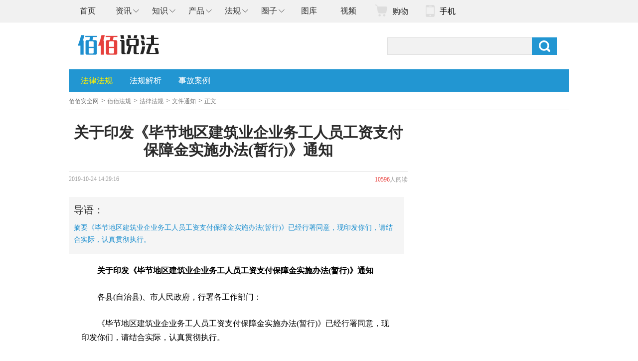

--- FILE ---
content_type: text/html;charset=UTF-8
request_url: https://www.bbaqw.com/fg/8284.htm
body_size: 8512
content:
<!DOCTYPE html>
<html>
<head>
	<meta http-equiv="Content-Type" content="text/html; charset=utf-8"/>
	<title>关于印发《毕节地区建筑业企业务工人员工资支付保障金实施办法(暂行)》通知_佰佰安全网</title>
	<meta name="keywords" content="关于印发《毕节地区建筑业企业务工人员工资支付保障金实施办法(暂行)》通知"/>
	<meta name="description" content="摘要《毕节地区建筑业企业务工人员工资支付保障金实施办法(暂行)》已经行署同意，现印发你们，请结合实际，认真贯彻执行。"/>
	<meta name="mobile-agent" content="format=html5; url=https://m.bbaqw.com/fg/8284.htm" />
    <meta name="mobile-agent" content="format=xhtml; url=https://m.bbaqw.com/fg/8284.htm">
    <meta name="applicable-device" content="pc">
    <meta http-equiv="Cache-Control" content="no-transform" />
    <meta http-equiv="Cache-Control" content="no-siteapp" />
    <link rel="alternate" media="only screen and(max-width: 640px)" href="https://m.bbaqw.com/fg/8284.htm" />
	<link href="/favicon.ico" rel="shortcut icon">
	<link rel="stylesheet" type="text/css" href="//static.51photo.vip/bbaqw.www/newcom/css/falv-anli-nr.css?v=201807161">
	<link rel="stylesheet" type="text/css" href="//static.51photo.vip/bbaqw.www/newcom/css/article_footer.css?v=201807161">
	<script type="text/javascript" src="//static.51photo.vip/bbaqw.www/newcom/js/jquery-1.9.1.min.js"></script>
	<script type="text/javascript" src="//static.51photo.vip/bbaqw.www/newcom/js/falv-fagui-nr.js?v=201807161"></script>
	<script type="text/javascript">var title='关于印发《毕节地区建筑业企业务工人员工资支付保障金实施办法(暂行)》通知'; var logo='';</script>
</head>
<body>
	<div class="bdy"></div>
<div class="cs-pindao-ym">
	<div class="cs-pindao-ym-in clearfix">
		<div class="fl ym-left">
			<ul class="clearfix">
				<li class="first-li"><span><a href="//www.bbaqw.com" target="_blank">首页</a></span></li>
				<li>
					<span><a href="//www.bbaqw.com/zixun.htm" target="_blank">资讯</a></span>
					<div class="abox">
						<a href="//www.bbaqw.com/wz/" target="_blank">安全要闻</a>
						<a href="//www.bbaqw.com/qyd/" target="_blank">轻悦读</a>
						<a href="//www.bbaqw.com/vht/" target="_blank">V话题</a>
						<a href="//www.bbaqw.com/bg/" target="_blank">事件曝光</a>
						<a href="//www.bbaqw.com/ht/" target="_blank">安全话题</a>
						<a href="//www.bbaqw.com/sjs/" target="_blank">大事件</a>
						<a href="//www.bbaqw.com/js/" target="_blank">安全纪事</a>
						<a href="//www.bbaqw.com/pd/" target="_blank">安全报告</a>
						<a href="//www.bbaqw.com/pds/" target="_blank">事件盘点</a>
					</div>
				</li>
				<li>
					<span><a href="//www.bbaqw.com/zhishi.htm" target="_blank">知识</a></span>
					<div class="zsabox">
						<a href="//www.bbaqw.com/aqbk/" target="_blank">安全百科</a>
						<a href="//www.bbaqw.com/cs/" target="_blank">安全常识</a>
						<a href="//www.bbaqw.com/kp/" target="_blank">安全科普</a>
						<a href="//www.bbaqw.com/ly/" target="_blank">流言？留言！</a>
						<a href="//www.bbaqw.com/zt/" target="_blank">安全专题</a>
						<a href="//www.bbaqw.com/mh/" target="_blank">漫话安全</a>
						<a href="//www.bbaqw.com/wd/" target="_blank">安全问答</a>
											</div>
				</li>
				<li>
					<span><a href="//www.bbaqw.com/chanpin.htm" target="_blank">产品</a></span>
					<div class="cpabox">
						<a href="//www.bbaqw.com/pj/" target="_blank">安品品鉴</a>
						<a href="//www.bbaqw.com/zd/" target="_blank">你知道吗？</a>
						<a href="//www.bbaqw.com/bk/" target="_blank">安品百科</a>
						<a href="//www.bbaqw.com/yj/" target="_blank">安品业界</a>
						<a href="//www.bbaqw.com/company/" target="_blank">企业名录</a>
					</div>
				</li>
				<li>
					<span><a href="//www.bbaqw.com/falv.htm" target="_blank">法规</a></span>
					<div class="fgabox">  
						<a href="//www.bbaqw.com/fg/" target="_blank">法律法规</a>
						<a href="//www.bbaqw.com/fgjx/" target="_blank">法规解析</a>
						<a href="//www.bbaqw.com/al/" target="_blank">事故案例</a>
					</div>
				</li>
				<li>
					<span><a href="http://safe.bbaqw.com" target="_blank">圈子</a></span>
					<div class="qzabox">
						<a href="http://safe.bbaqw.com" target="_blank">安全+</a>
						<a href="http://bbs.bbaqw.com" target="_blank">安全大使馆</a>
					</div>
				</li>
				<li class="first-li"><span><a href="//www.bbaqw.com/tk/" target="_blank">图库</a></span></li>
				<li class="first-li"><span><a href="//www.bbaqw.com/tv/" target="_blank">视频</a></span></li>
			</ul>
		</div>
		<div class="fl ym-r clearfix">
			<div class="fl shop-mobile">
				<a href="http://www.bbanp.com" target="_blank" rel="external nofollow" class="shop"><i></i>购物</a>
				<span class="mobile"><i></i>手机</span><img src="//static.51photo.vip/bbaqw.www/comnew/images/foot/bbaqw.png" class="Phone-web">
			</div>
			<div class="fr login"></div>
		</div>
	</div>
</div>	<div class="cs-pindao-main">
		<div class="header">
			<div class="header-hd clearfix">
				<div class="header-logo fl">
					<a href="//www.bbaqw.com/falv.htm" target="_blank" class="logo"><img src="//static.51photo.vip/bbaqw.www/newcom/images/logo_bbsf.png" alt="佰佰法规" /></a>
				</div>
				<div class="header-search fr clearfix">
					<div class="inp-tex fl"><input type="text" id="sousuo"/></div>
					<div class="inp-btn fl"><input type="button" onclick="sousuobtn()"/></div>
				</div>
			</div>
			<div class="header-nav">
				<ul class="clearfix">
					<li><a href="//www.bbaqw.com/fg/" target="_blank" class="banner-on">法律法规</a></li>
					<li><a href="//www.bbaqw.com/fgjx/" target="_blank">法规解析</a></li>
					<li><a href="//www.bbaqw.com/al/" target="_blank">事故案例</a></li>
				</ul>
			</div>
		</div>
		<div class='mb-xie'>
			<div class='mb-xie-in'>
				<a href="//www.bbaqw.com" target="_blank">佰佰安全网</a> > 
				<a href="//www.bbaqw.com/falv.htm" target="_blank">佰佰法规</a> > 
				<a href="//www.bbaqw.com/fg/" target="_blank">法律法规</a> >
				<a href="//www.bbaqw.com/fg/wjtz/" target="_blank">文件通知</a> >
				<span>正文</span>
			</div>
		</div>
	</div>
	<div class="article_main clearfix">
		<div class="article_mains clearfix">
			<div class="article_mains_left">
				<div id="art_title"><h1>关于印发《毕节地区建筑业企业务工人员工资支付保障金实施办法(暂行)》通知</h1></div>
				<div class='tittle-infor clearfix'>
					<div class='tittle-time'><span class='shijian'>2019-10-24 14:29:16</span></div>
					<div class='yuedu'><span><span class='yuedu-red'>10596</span>人阅读</span></div>
				</div>
				<div class='lead-yu'><span>导语：</span><p>摘要《毕节地区建筑业企业务工人员工资支付保障金实施办法(暂行)》已经行署同意，现印发你们，请结合实际，认真贯彻执行。</p></div>
				<div class="zd_maim_xw"><p style="text-indent:2em;"><strong>
	关于印发《毕节地区建筑业企业务工人员工资支付保障金实施办法(暂行)》通知<br />
</strong></p>
<p style="text-indent:2em;">
	各县(自治县)、市人民政府，行署各工作部门：
</p>
<p style="text-indent:2em;">
	《毕节地区建筑业企业务工人员工资支付保障金实施办法(暂行)》已经行署同意，现印发你们，请结合实际，认真贯彻执行。
</p>
<p style="text-indent:2em;">
	二OO六年八月二十一日
</p>
<p style="text-indent:2em;"><strong>
	毕节地区建筑业企业务工人员工资支付保障金实施办法(暂行)
</strong></p>
<p style="text-indent:2em;">
	第一条 
为了健全和完善我区建设市场运行机制，规范建筑业企业劳动用工和工资支付行为，预防和解决建筑业拖欠或克扣务工人员工资问题，保障建筑业企业务工人员的合法权益，维护社会稳定，根据《贵州省人民政府办公厅转发省劳动保障厅省建设厅〈关于建立和实行贵州省建筑业企业务工人员工资支付保障金制度意见〉的通知》(黔府办发(2006)10号)和《国务院关于解决农民工问题的若干意见》(国发(2006)5号)的规定，结合我区实际，制定本实施办法(暂行)。
</p>
<p style="text-indent:2em;">
	第二条 
本办法适用于毕节地区行政区域内从事各类房屋建筑与装饰、市政基础设施建设、土木工程、线路、交通、公路、水利及管道设备安装的在建、新建、扩建、改建工程的建设单位(以下简称建设单位)和各类工程施工企业(以下简称施工企业)。
</p>
<p style="text-indent:2em;">
	第三条 
本办法所称建筑业企业务工人员工资支付保障金是指为防止工程建设企业拖欠其务工人员的工资，由建设单位或企业按照建设工程合同价款的一定比例提取，并存入由劳动保障行政部门指定的银行专户的资金(以下简称工资保障金)。
</p>
<p style="text-indent:2em;">
	第四条 
工资保障金实行分级管理的原则。地区劳动保障监察机构负责地直建设单位发包工程的工资保障金的管理工作。各县市劳动保障监察机构负责本行政区域内建设单位发包工程的工资保障金的管理工作。
</p>
<p style="text-indent:2em;">
	第五条 建设、房产、交通、公路、水利、电力等行业主管部门负责督促本行业务工人员工资保障金的缴纳，确保务工人员工资保障金的按时足额到位。
</p>
<p style="text-indent:2em;">
	(一)招标公告要有要求投标方缴纳工资保障金的内容，投标文件要有承诺按合同价款的比例缴纳工资保障金的内容;
</p>
<p style="text-indent:2em;">
	(二)建设单位和施工企业签订施工合同协议时，施工企业必须提供缴纳工资保障金的相关手续。
</p>
<p style="text-indent:2em;">
	第六条 
建设单位或施工企业在向有关部门申请工程项目开工之前，应当到劳动保障监察机构领取《企业务工人员工资保障金缴款通知书》，并到指定银行办理缴纳工资保障金的相关手续。
</p>
<p style="text-indent:2em;">
	招投标工程项目，凭中标通知书办理缴纳工资保障金的相关手续。
</p>
<p style="text-indent:2em;">
	未通过招投标的工程项目，凭建设单位出具的所确定的施工企业和议定的合同价款证明，由施工企业申请并办理工资保障金缴纳手续。
</p>
<p style="text-indent:2em;">
	第七条 施工企业原则上按照每项工程合同价款的3%缴纳工资保障金。
</p>
<p style="text-indent:2em;">
	(一)200万元以上的工程项目，根据工程项目实施时间可按年缴纳工资保障金，每年度最高不超过50万元。
</p>
<p style="text-indent:2em;">
	(二)200万元(含200万)以下的工程项目不按工程项目实施时间分年缴纳工资保障金。工资保障金实行最低限额：
</p>
<p style="text-indent:2em;">
	(1)100万元(不含100万)——200万元(含200万)的工程项目缴纳6万元;
</p>
<p style="text-indent:2em;">
	(2)50万元(不含50万)——100万元(含100万)的工程项目缴纳5万元;
</p>
<p style="text-indent:2em;">
	(3)10万元(不含10万)——50万元(含50万)的工程项目缴纳4万元;
</p>
<p style="text-indent:2em;">
	(4)10万元(含10万)以下的工程项目缴纳3万元。
</p>
<p style="text-indent:2em;">
	(三)施工企业信用档案中连续三年无拖欠务工人员工资，无违反劳动用工管理规定等不良记录的，可按工程合同价款的1%缴纳工资保障金，工资保障金不实行最低限额。经劳动保障部门、工会、企业联合会评议为劳动保障A级诚信的企业，可免缴工资保障金。
</p>
<p style="text-indent:2em;">
	第八条 
在建工程由工程建设的建设、房产、交通、公路、水利、电力等行业主管部门核定剩余工程造价后，施工企业应当到劳动保障监察机构办理缴纳工资保障金事项。
</p>
<p style="text-indent:2em;">
	第九条 施工企业缴纳工资保障金时，应向劳动保障监察机构提供下列资料：
</p>
<p style="text-indent:2em;">
	(一)营业执照及复印件。
</p>
<p style="text-indent:2em;">
	(二)组织机构代码证及复印件。
</p>
<p style="text-indent:2em;">
	(三)建设工程施工合同书(副本)及复印件。
</p>
<p style="text-indent:2em;">
	(四)可以用其所缴纳的工资保障金垫付本企业因该工程项目所拖欠的务工人员工资的书面承诺。
</p>
<p style="text-indent:2em;">
	第十条 施工企业持银行缴款凭证(现金缴款单回联或转帐回联)到劳动保障监察机构领取《企业务工人员工资支付保障金缴款审查意见书》。
</p>
<p style="text-indent:2em;">
	建设、房产、交通、公路、水利、电力等有关行业主管部门依据劳动保障监察机构出具的《企业务工人员工资保障金缴款审查意见书》，予以批准开工。凡不预交工资保障金的建设工程，各行业主管部门不予批准开工。
</p>
<p style="text-indent:2em;">
	第十一条 
施工企业逾期不缴纳或不足额补缴工资保障金的，建设行业主管部门对在建工程责令停工整改，竣工工程不予验收，劳动保障行政部门对其单位及其经营者按有关规定予以处罚。
</p>
<p style="text-indent:2em;">
	第十二条 施工企业缴纳的工资保障金专项用于解决拖欠或无故克扣务工人员的工资问题。
</p>
<p style="text-indent:2em;">
	第十三条 工资保障金的有效期限，一般是在缴纳工资保障金之日起至工程质量监督机构出具该工程竣工(或交工)验收备案报告后六十日止。
</p>
<p style="text-indent:2em;">
	第十四条 有下列情形之一的，劳动保障行政部门经过调查核实后，可以用该施工企业所缴纳的工资保障金支付该工程所拖欠的务工人员工资。
</p>
<p style="text-indent:2em;">
	(一)施工企业拖欠务工人员工资无力解决的;
</p>
<p style="text-indent:2em;">
	(二)建筑工程项目实行分包后，分包企业拖欠务工人员工资无力解决的;
</p>
<p style="text-indent:2em;">
	(三)总承包企业非法转包、分包建筑工程，导致用工主体不具备法人资格而发生拖欠务工人员工资的;
</p>
<p style="text-indent:2em;">
	(四)施工企业法人或工程负责人逃匿或死亡造成拖欠务工人员工资的;
</p>
<p style="text-indent:2em;">
	(五)其他依法应支付务工人员工资而未支付工资的。
</p>
<p style="text-indent:2em;">
	第十五条 劳动保障行政部门支付工资保障金后，要及时下达行政处理决定和整改指令，责令施工企业限期足额补缴已经支付的工资保障金。
</p>
<p style="text-indent:2em;">
	建设单位已按建设工程施工合同规定支付了工程款的，由施工企业补缴工资保障金。
</p>
<p style="text-indent:2em;">
	建设单位未按建设工程施工合同规定支付工程款的，由建设单位足额补缴工资保障金。
</p>
<p style="text-indent:2em;">
	建设单位出具的所确定的施工企业和议定的合同价款证明与施工企业已缴纳的工资保障金计算的合同价款少于实际施工合同协议价款的，一经查实，按实际施工价款应缴工资保障金的数额由建设单位补缴。
</p>
<p style="text-indent:2em;">
	第十六条 
各建设主管部门在办结劳保统筹手续前，须查验建筑业企业所提交的缴纳务工人员工资支付保障金及同级劳动保障行政部门出具的证明文件。凡不预交务工人员工资保障金的，建设主管部门不予办结该项目的劳保统筹手续。
</p>
<p style="text-indent:2em;">
	第十七条 工资保障金的返还一般应遵循下列程序：
</p>
<p style="text-indent:2em;">
	(一)工程竣工验收前十日，施工企业必须在施工现场醒目位置将务工人员工资发放情况进行公示并书面告知劳动保障监察机构，随时接受检查。公示期内没有拖欠或无故克扣务工人员工资投诉、举报情况的，缴款单位在工资保障金有效期满后，凭工程建设的行政主管部门确认意见，向劳动保障监察机构提出返还工资保障金的申请，同时提供施工企业(含劳动作业各班组)法定代表人签署的无拖欠务工人员工资的证明材料及其他相关资料。
</p>
<p style="text-indent:2em;">
	(二)劳动保障监察机构接到缴款单位申请，经核实后方可作出同意返还其工资保障金的决定，并一次性返还其缴纳的工资保障金。
</p>
<p style="text-indent:2em;">
	第十八条 
凡在毕节地区行政区域内进行工程项目建设的建设单位和施工企业，在签订施工合同时，均须明确约定“按时支付工程款和按时发放务工人员工资及违约赔偿”的条款;合同约定由施工企业出资承建项目的，须在合同中明确“保证不拖欠务工人员工资及违约赔偿”的条款。
</p>
<p style="text-indent:2em;">
	第十九条 
劳动保障监察机构应当采取日常巡视检查、劳动保障年检和群众举报专查相结合的方式，对施工企业支付务工人员工资的情况进行监控，发现有拖欠和无故克扣务工人员工资行为的，应当及时进行调查取证和核实。如经调查核实事实清楚，证据确凿的，责令用人单位在规定的时限内足额支付务工人员工资。
</p>
<p style="text-indent:2em;">
	第二十条 所有用人单位招用农民工都必须依法签订并履行劳动合同，建立责权明确的劳动关系。 
施工企业必须以货币形式按月支付务工人员工资，做到工资发放月清月结或按劳动合同约定执行。同时，建立规范的务工人员考勤记录和编制工资发放清册(包括支付单位、时间、务工人员姓名、身份证号码、工作天数、加班时间、应发项目和金额、扣除项目和金额等)，并向务工人员提供工资清单，按规定在工程竣工或交工后保存2年以上，不得伪造、隐匿、销毁工资支付记录。在每次支付工资前3日，应在工程项目所在地公示务工人员工资支付情况。
</p>
<p style="text-indent:2em;">
	严禁将工资支付给无用工主体资质的劳务召集人、带头人或“包工头”。否则，导致拖欠务工人员工资的，由支付单位承担责任，重新向务工人员本人支付工资。建设单位将工程发包给不具备法人主体资格的组织或个人的，建设单位承担支付务工人员工资的连带责任;总承包企业将工程分包给不具备用工主体资格的组织或个人的，总承包企业承担支付务工人员工资的连带责任。
</p>
<p style="text-indent:2em;">
	第二十一条 
对违规或者恶意拖欠务工人员工资、违规挂靠、违规分包、签订虚假劳动合同和不及时足额缴纳工资保障金的施工企业，建设行业主管部门和劳动保障行政部门应记入信用档案，通报批评，并向社会曝光或公示其不良行为，依法对其市场准入、投标资格等进行限制。情节严重的，经劳动保障行政部门提出意见，建设行业主管部门应暂停或取消其投标资格，建议颁发资质证照机关取消其建筑资质。
</p>
<p style="text-indent:2em;">
	第二十二条 
缴款企业提供虚假资料骗取工资保障金的，劳动保障行政部门应当责令其退回所骗取的工资保障金，并由有关部门追究行政责任，触犯刑律的，移送司法机关追究相关人员法律责任。
</p>
<p style="text-indent:2em;">
	第二十三条 所有建设单位都要按照合同约定及时拨付工程款项，建设资金不落实的，有关部门不得发放施工许可证，不得批准开工报告。
</p>
<p style="text-indent:2em;">
	第二十四条 
行业主管部门对未预交或未足额预交务工人员工资支付保障金的施工企业办结劳保统筹手续或批准开工而发生拖欠务工人员工资的，由办结劳保统筹手续或批准开工的行业主管部门直接负责处理被拖欠的务工人员工资问题。若因处理不力导致群体上访事件发生而影响社会稳定的，要追究相关人员的责任。
</p>
<p style="text-indent:2em;">
	第二十五条 
各有关部门要加大对拖欠农民工工资用人单位的处罚力度，对恶意拖欠、情节严重的，有关部门可依法停业整顿、降低或取消资质，直至吊销营业执照，并对有关人员依法予以制裁。
</p>
<p style="text-indent:2em;">
	第二十六条 
建设、房产、交通、公路、水利、电力等行业主管部门对不足额补缴工资保障金或对在建剩余工程未核定并督促缴纳工资保障金的，如发生拖欠务工人员工资，由相应的行业主管部门责令停工。并负责处理被拖欠的务工人员工资问题。
</p>
<p style="text-indent:2em;">
	第二十七条 无行业主管部门的施工企业若出现投诉举报拖欠工资案件的，由劳动保障行政部门依照有关规定直接负责处理。
</p>
<p style="text-indent:2em;">
	第二十八条 施工企业执行本办法的情况将与其市场信用、劳动保障诚信等级评定挂钩。
</p>
<p style="text-indent:2em;">
	第二十九条 各县(市)可结合本地实际，制定实施细则。
</p>
<p style="text-indent:2em;">
	第三十条 本办法自发布之日起施行。
</p>
<p style="text-indent:2em;">
	如果想了解相关法规解析和案例可关注佰佰安全网的安全说法频道。让你的生活更安心。
</p></div>
				<p class="editer-al">责任编辑:赵骏</p>
				<div class='ts-share-box clearfix'>
					<div class='share-box'>
						<div class="ngb_resLay">
						  	<div class="bdsharebuttonbox">
						    	<ul class="gb_resItms">
							      	<li> <a title="分享到微信" href="#" class="nbds_weixin" data-cmd="weixin" data-url="//m.bbaqw.com/fg/8284.htm"></a></li>
							      	<li> <a title="分享到QQ空间" href="#" class="nbds_qzone" data-cmd="qzone" data-url="//www.bbaqw.com/fg/8284.htm"></a></li>
							      	<li> <a title="分享到新浪微博" href="#" class="nbds_tsina" data-cmd="tsina" data-url="//www.bbaqw.com/fg/8284.htm"></a></li>
						    	</ul>
						  	</div>
						</div>
				   </div>
				</div>
    			<script type="text/javascript">
    /*674*90 创建于 2018年7月6日 14:35:14*/
    var cpro_id = "u3476689";
</script>
<script type="text/javascript" src="//cpro.baidustatic.com/cpro/ui/c.js"></script>
				<div class="passed_events">
					<h3>相关法规推荐</h3>
					<ul class="clearfix">
						<li><a href="/fg/6815.htm" target="_blank">南京市政府关于转发市清欠办《南京市建筑业施工企业民工工资保障金管理办法（暂行)》通知</a></li>
						<li><a href="/fg/6828.htm" target="_blank">南京市关于加强建筑业施工企业民工工资保障金统一管理的通知</a></li>
						<li><a href="/fg/7233.htm" target="_blank">关于进一步做好“两节”期间保障进城务工人员工资支付工作的通知</a></li>
						<li><a href="/fg/6928.htm" target="_blank">江苏省人民政府关于印发《江苏省建筑劳务工程款和建筑业企业工资支付管理办法》的通知</a></li>
						<li><a href="/fg/5569.htm" target="_blank">关于印发《证券期货业信息安全保障管理暂行办法》的通知</a></li>
						<li><a href="/fg/3258.htm" target="_blank">关于沈阳市建筑业农民工工资支付管理办法</a></li>
						<li><a href="/fg/2373.htm" target="_blank">关于印发《珠海市建筑施工单位劳动用工和工资支付管理暂行办法》的通知</a></li>
						<li><a href="/fg/7858.htm" target="_blank">关于《风景名胜区管理暂行条例实施办法》的通知</a></li>
						<li><a href="/fg/7217.htm" target="_blank">关于印发《南京市劳动保障系统政务信息公开实施办法》的通知</a></li>
						<li><a href="/fg/6710.htm" target="_blank">天津市关于印发《建设领域农民工工资支付管理暂行办法》的通知</a></li>
					</ul>
				</div>
		    </div>
		    <div class="newart_right_top">
			  	<div class="YC-gg">
	        		<script>
(function() {
    var s = "_" + Math.random().toString(36).slice(2);
    document.write('<div id="' + s + '"></div>');
    (window.slotbydup=window.slotbydup || []).push({
        id: '6182565',
        container: s,
        size: '300,250',
        display: 'inlay-fix'
    });
})();
</script>
<script src="https://dup.baidustatic.com/js/os.js"></script>
				</div>
				<div class="YC-gg">
        			<script type="text/javascript">
    /*300*250 创建于 2016-01-07*/
    var cpro_id = "u2482298";
</script>
<script type="text/javascript" src="//cpro.baidustatic.com/cpro/ui/c.js"></script>
				</div>
<div id="HotPh">
	<div class="right-tittle"><h3>一周<span class='week-top-red'>热门</span>排行</h3></div>
	<div class="retui-list">
					<p><a href="//www.bbaqw.com/wz/" class="cl-list" target="_blank">要闻</a> | <a href="//www.bbaqw.com/wz/77395.htm" class="cl-list1" target="_blank">北京为企业疏解走的外来务工人员发补贴</a></p>
					<p><a href="//www.bbaqw.com/wz/" class="cl-list" target="_blank">要闻</a> | <a href="//www.bbaqw.com/wz/7450.htm" class="cl-list1" target="_blank">江苏多名出国务工人员感染艾滋</a></p>
					<p><a href="//www.bbaqw.com/wz/" class="cl-list" target="_blank">要闻</a> | <a href="//www.bbaqw.com/wz/30844.htm" class="cl-list1" target="_blank">李克强：清理规范建筑业保证金毒瘤</a></p>
					<p><a href="//www.bbaqw.com/wz/" class="cl-list" target="_blank">要闻</a> | <a href="//www.bbaqw.com/wz/125140.htm" class="cl-list1" target="_blank">杭州16岁务工人员想和家人联系抢手机</a></p>
					<p><a href="//www.bbaqw.com/wz/" class="cl-list" target="_blank">要闻</a> | <a href="//www.bbaqw.com/wz/19555.htm" class="cl-list1" target="_blank">深圳滑坡事件失联人数降为81人 多为外来务工人员</a></p>
					<p><a href="//www.bbaqw.com/wz/" class="cl-list" target="_blank">要闻</a> | <a href="//www.bbaqw.com/wz/45558.htm" class="cl-list1" target="_blank">阜阳春运数以万计外出务工人员回家过年</a></p>
					<p><a href="//www.bbaqw.com/wz/" class="cl-list" target="_blank">要闻</a> | <a href="//www.bbaqw.com/wz/138592.htm" class="cl-list1" target="_blank">北京市疾控中心：外来务工人员实行“绿码”上岗制</a></p>
					<p><a href="//www.bbaqw.com/wz/" class="cl-list" target="_blank">要闻</a> | <a href="//www.bbaqw.com/wz/81361.htm" class="cl-list1" target="_blank">多处景点可享免费游 南安外来务工人员春节有福利</a></p>
					<p><a href="//www.bbaqw.com/wz/" class="cl-list" target="_blank">要闻</a> | <a href="//www.bbaqw.com/wz/9378.htm" class="cl-list1" target="_blank">广西蒙山外来务工人员中毒死亡初步判断为误食毒草致死</a></p>
					<p><a href="//www.bbaqw.com/wz/" class="cl-list" target="_blank">要闻</a> | <a href="//www.bbaqw.com/wz/47130.htm" class="cl-list1" target="_blank">务工人员橡胶林工作遭野象袭击 1人下落不明</a></p>
	</div>
</div>
		   </div>
		</div>
	</div>
<div class="hd_footer">
	<div class="hd_footer_con">
    	<div class="hd_footer_left"><img src="//static.51photo.vip/bbaqw.www/comnew/images/foot/footer_logo.png" alt="佰佰安全网"></div>
    	<div class="hd_footer_cen"><img src="//static.51photo.vip/bbaqw.www/comnew/images/foot/footer_fenge.png" alt="佰佰安全网"></div>
        <div class="hd_footer_right">
        	<div class="hd_footer_right_con">
            	<div class="hd_footer_right_con_line1">
                	<ul>
                    	<li><a href="//www.bbaqw.com/service/about.html" rel="nofollow" target="_blank">关于我们</a></li>
                        <li><a href="//www.bbaqw.com/service/notice.html" rel="nofollow" target="_blank">法律声明</a></li>
                        <li><a href="//www.bbaqw.com/service/notice.html" rel="nofollow" target="_blank">免责说明</a></li>
                        <li><a href="//www.bbaqw.com/service/feedback.html" rel="nofollow" target="_blank">意见反馈</a></li>
                        <li><a href="//www.bbaqw.com/service/advert.html" rel="nofollow" target="_blank">战略合作</a></li>
                        <li><a href="//www.bbaqw.com/service/map.htm" rel="nofollow" target="_blank">网站地图</a></li>
                    </ul>
                </div>
                <div class="hd_footer_right_con_line2">联系电话：010-67232650      邮件投递：bbanqw@163.com</div>
                <div class="hd_footer_right_con_line2">关联网站：<a href="//www.bbaqw.com" target="_blank">佰伯安全网</a> <a href="http://safe.bbaqw.com" target="_blank">安全+</a> <a href="http://bbs.bbaqw.com" target="_blank">佰佰安全馆</a></div>
                <div class="hd_footer_right_con_line3">Copyright 2014 Aili,Inc.all Rights Reserved.京ICP备11010888号    京公网安备110105007832号   京ICP证110272号</div>
            </div>
        	<div class="hd_footer_right_logo"><img src="//static.51photo.vip/bbaqw.www/comnew/images/foot/footer_right.png" alt="佰佰安全网"></div>
        </div>
    </div>
</div>    </body>
</html>

--- FILE ---
content_type: text/css
request_url: https://static.51photo.vip/bbaqw.www/newcom/css/falv-anli-nr.css?v=201807161
body_size: 3611
content:
body, h1, h2, h3, h4, h5, h6, hr, p, blockquote, dl, dt, dd, ul, ol, li, pre, form, fieldset, legend, button, input, textarea, th, td{ margin:0px; padding:0px; font-family:'微软雅黑';}
a{ text-decoration:none;}
li{ list-style-type:none;}
img{ border:none;}
input{border:none;}
.clearfix:after { content:"."; display:block; height:0; visibility:hidden; clear:both; } 
.clearfix { *zoom:1;}
.fr{ float:right;}
.fl{ float:left;}
/*head头部开始*/
.cs-pindao-ym{width:100%;height:44px;background-color: #f1f1f1;border-bottom: 1px solid #e8e8e8;}
.cs-pindao-ym-in{width:1004px;margin:0 auto;line-height: 44px;}
.cs-pindao-ym-in li{float:left;position: relative;background-color: #f1f1f1;}
/*资讯默认*/
.cs-pindao-ym-in li .abox{position: absolute;left:4px;top:44px;border:1px solid #e8e8e8;background-color: #fff;padding:0 5px;display: none;width:640px;}
.cs-pindao-ym-in li .abox a{font-size: 14px;color:#333;padding:0 8px;line-height:26px ;display: inline-block;}
.cs-pindao-ym-in li .abox a:hover{background-color: #1d8fcf;color:#fff;}
.cs-pindao-ym-in li.onactive .abox{display: block;}
/*知识,产品,法规,圈子*/
.cs-pindao-ym-in li .zsabox{position: absolute;left:4px;top:44px;border:1px solid #e8e8e8;background-color: #fff;padding:0 5px;display: none;width: 562px;}
.cs-pindao-ym-in li .cpabox{position: absolute;left:4px;top:44px;border:1px solid #e8e8e8;background-color: #fff;padding:0 5px;display: none;width: 317px;}
.cs-pindao-ym-in li .fgabox{position: absolute;left:4px;top:44px;border:1px solid #e8e8e8;background-color: #fff;padding:0 5px;display: none;width: 226px;}
.cs-pindao-ym-in li .qzabox{position: absolute;left:4px;top:44px;border:1px solid #e8e8e8;background-color: #fff;padding:0 5px;display: none;width: 148px;}
.zsabox a, .cpabox a, .fgabox a, .qzabox a{font-size: 14px;color:#333;padding:0 8px;line-height:26px ;display: inline-block;}
.zsabox a:hover, .cpabox a:hover, .fgabox a:hover, .qzabox a:hover{background-color: #1d8fcf;color:#fff;}
.cs-pindao-ym-in li.onactive .zsabox, .cs-pindao-ym-in li.onactive .cpabox, .cs-pindao-ym-in li.onactive .fgabox, .cs-pindao-ym-in li.onactive .qzabox{display: block;}
.cs-pindao-ym-in li span{font-size: 16px;display: inline-block;padding:0 10px;border-left:1px solid #f1f1f1;border-right:1px solid #f1f1f1;margin-left:4px;margin-bottom: -1px;position: relative;z-index: 888;}
.cs-pindao-ym-in li span a{color:#333333;display: inline-block;padding-right: 15px;background: url(../images/ym_grey.png) no-repeat right center;}
.cs-pindao-ym-in li.first-li span{margin-left:12px;border:none;}
.cs-pindao-ym-in li.first-li span a{background:none;}
.cs-pindao-ym-in li.onactive span{border-left:1px solid #e8e8e8;border-right:1px solid #e8e8e8;border-bottom: 1px solid #fff;}
.cs-pindao-ym-in li.onactive span a{color:#1d8fcf;background: url(../images/ym_blue.png) no-repeat right center;}
.cs-pindao-ym-in li.first-li.onactive span{margin-left:12px;border:none;}
.cs-pindao-ym-in li.first-li.onactive span a{background:none;}
.ym-r{font-size: 16px;line-height: 46px; height:44px;}
.ym-r i{display: inline-block;background:url(../images/ym_pic.png) no-repeat 0 0;vertical-align: middle; margin-right:10px;}
.ym-r .shop{margin-left: 12px;}
.ym-r .mobile{margin-left: 31px; cursor: pointer;}
.shop-mobile {position: relative;}
.Phone-web {position: absolute; width: 100px; height: 100px; left: 58%; top: 44px; display: none;}
.login{width:225px; text-align:right;}
.ym-r .dlu{width: 120px; height: 44px; overflow: hidden;}
.ym-r .shop i{width:25px;height: 24px;margin-top: -6px;}
.ym-r .mobile i{width:18px;height: 24px;background:url(../images/ym_pic.png) no-repeat -35px 0;margin-top: -4px;}
.ym-r .dlu i{width:25px;height: 24px;background:url(../images/ym_pic.png) no-repeat -63px 0;margin-right:12px;margin-top: -5px;}
.ym-r a{color:#333;display: inline-block;}
.ym-r a:hover{color:#1d8fcf;}
/*head头部结束*/
/*主题部分*/
.cs-pindao-main{width:1004px;margin:0 auto;}
/*logo导航开始*/
.header-hd{height: 94px;}
.header-logo{margin-top:25px;}
.header-logo .logo{display: inline-block;vertical-align: middle;margin-left: 18px;}
.header-logo .tag{color:#252525;background-color: #e8e8e8;line-height: 30px;display: inline-block;padding: 0 14px 1px 14px;border-radius: 15px;vertical-align: middle;margin-left: 11px;}
.header-logo .tag h1{font-size: 24px;}
.header-search{margin-top:30px;margin-right: 25px;}
.header-search .inp-tex{width:290px;height: 35px;}
.header-search .inp-tex input{height: 33px;width:269px;background-color: #f2f2f2;border:1px solid #e0e0e0;border-right:none;outline: none;padding:0 10px;}
.header-search .inp-btn input{width:50px;height:35px;background: #2296d2 url(../images/search_bg.png) no-repeat center center;cursor: pointer;}
.header-nav{height:45px;line-height: 45px;background-color: #2296d2;padding:0 7px;}
.header-nav li{float: left;}
.header-nav li a{color:#fff;padding:0 17px;display: inline-block;font-size: 16px;}
.header-nav li a:hover{color:#00e0e3;}
.banner-on {color:#fff000 !important;}
/*logo导航结束*/
/* 面包屑 */
.mb-xie{width:100%; height: 36px; line-height: 36px; border-bottom: 1px solid #e5e5e5;}
.mb-xie a:hover{color:#1ea5e5;}
.mb-xie-in{width: 1005px; margin:0 auto; color:#767676;}
.mb-xie-in a{font-size:12px ;color:#767676;}
.mb-xie-in span {font-size:12px;}
/*  修改1 面包屑结束 */
/*环境模拟 */
.article_main { width: 1004px; height: 100%; margin: 0 auto; margin-bottom: 20px;}
.article_mains { width: 1004px;}
.article_mains_left {   width: 680px; height: 100%; float: left;}
.newart_right_top { width: 300px;margin-top: 0; float:right;}
.newart_right_top a:hover{color:#1ea5e5;}
/* 环境模拟结束 */
/* 修改2 标题导语部分 */
#art_title{color:#2B2B2B; line-height:35px; font-size: 15px;margin-top:27px; padding-bottom:25px;text-align:center; border-bottom:1px solid #e2e2e2;}
#art_title h1{font-size:30px;}
#art_title  a img {width:680px;}
.tittle-infor{color:#999999; font-size: 12px; padding-top:8px;}
.tittle-time{float:left;}
.yuedu{float:right; }
.shijian{padding-right:25px;}
.yuedu-red{color:#e8403d;}
.yuedu-left{padding-right:20px;}
.lead-yu{width: 647px; background-color:#f5f5f5; padding:13px 16px 16px 10px; margin-top:26px; margin-bottom:20px;}
.lead-yu span{font-size:20px ; color:#2b2b2b; font-weight: normal;}
.lead-yu p{font-size:14px ; color:#1d8fcf; line-height: 24px; padding-top:10px; }
/* 修改3 分享部分 */
.ts-share-box{border-bottom: 1px solid #d4d4d4; color:#fff; padding-bottom: 20px;}
.ts-share-box span{font-size: 12px;}
.ts{float:left;}
.share-box{float:right;}
.tuijian{background-color:#48b8f2; line-height: 28px; padding-left:12px; padding-right:8px; border-radius:3px; float:left; cursor: pointer; font-size: 0; height: 28px; margin-right:7px;}
.tuijian img{width:19px; height:18px ; display: inline-block; vertical-align: middle; margin-top:-11px; margin-right:5px;}
.shouchang{background-color:#e35447;  line-height: 28px;  padding-left:7px; padding-right:11px; border-radius:3px;float:left; cursor: pointer; font-size: 0;height: 28px;}
.shouchang img{width:19px; height:18px ; display: inline-block; vertical-align: middle; margin-top:-9px;  margin-right:5px;}
/* 推广广告 */
.tuiguang{width:300px; height:251px ; margin-top:20px;}
.tuiguang img{width:300px; height:251px;}
/* 正文样式 */
.zd_maim_xw {width: 630px; height: 100%; margin: 0 auto; font-size: 16px; line-height: 28px;}
.zd_maim_xw p {margin-bottom: 25px;}
.zd_maim_xw img {max-width: 630px;}
.editer-al {text-align: right; font-size: 14px; color: #40424E; line-height: 34px; margin-right: 20px; margin-bottom: 30px;}
/* 往期精选文章 */
.history-article{width:674px; margin:0 auto; border-top:1px solid #dadada;}
.passed_events{ padding:20px 0 20px 0;}
.passed_events h3{font-size:22px;line-height:30px;color:#48989f;font-weight:normal}
.passed_events h3 a{color:#48989f}
.passed_events li{padding-left:20px;background:url(../images/dot.png) no-repeat left center;overflow:hidden;text-overflow:ellipsis; white-space: nowrap;}
.passed_events li a{color:#7d7d7d;font-size:16px;line-height:50px}
.passed_events li a:hover{color:#1ea5e5;text-decoration:none}
.right-tittle {width:300px; margin:25px 0 15px 0; padding: 1px 0px 8px 5px; background: url(../images/bg-rtop.png); line-height: 23px; font-size: 18px;}
.right-tittle h3{color: #4d4d4d; font-size: 18px;}
.right-tittle a h3:hover{color: #1ea5e5;}
.right-tittle span{color:red;}
/*事故案例*/
.AQsf,.Fagui-right{ width:276px; padding:15px 11px; border:1px solid #e6e6e6; height:auto; background-color:#F6F6F6; margin-bottom:15px;}
.AQsf span{ margin-right:5px;}
.AQsf p{ font-size:14px; height:20px; margin-bottom:9px;}
.AQsf p a{ color:#333; display:block; height:20px; overflow:hidden;}
.Img1{ width:130px; height:145px;}
.Img1 img{ width:130px; height:98px;}
.Img1 p{ font-size:12px; color:#333333; height:34px !important; overflow:hidden;}
.Img1 p a{ color:#333333; height:34px !important; }
.sgal-frs {clear:both;}
/*法律法规*/
.Fagui-right li{ height:58px; border-bottom:1px solid #DADADA; margin-bottom:14px;}
.Fagui-right li span{font-size:14px; color:#aeaeae; float:left; margin-right:3px; line-height:12px;}
.Fagui-right li p{ float:left; color:#333333; width:269px; font-size:14px; line-height:21px; height:26px;}
.Fagui-right li p a{ color:#333;}
.Last-li{ border-bottom:none !important; margin-bottom:0px !important; height:45px !important;}
.Guilei{ float:right !important;  margin-top:5px;}
.Guilei a{color:#3998d2 !important;}
/* 一周热门排行 */
.week-top{font-size:22px; color:#252525; padding-bottom:17px; padding-top:24px;}
.color-red{color:#cf2123;}
.retui-list { width: 274px; height: 328px; border: 1px solid #DFDFDF;background-color: #F4F4F4;padding: 21px 12px; font-size: 14px;margin-bottom: 20px;}
.retui-list p { height: 20px; white-space: nowrap;overflow: hidden;text-overflow: ellipsis; margin-bottom: 13px;}
.cl-list {color: #1ea5e5;}
.cl-list1 {color: #333333;}
/* 广告位*/
.YC-gg{ width:300px; height:250px; margin-top:15px;}
.YC-gg img{ width:300px; height:250px;}
/* 相关阅读 */
.read-tujian{ border-top: 3px solid #0484cf; width: 670px;}
.read-tujian h3{font-size:22px ; color:#333333; padding-top:10px; padding-bottom:15px;}
.read-box-pic img{width: 105px; height: 80px;}
.read-box-tex{width: 553px;}
.read-box-tex p{margin-bottom: 15px;font-size: 14px;height: 40px;overflow: hidden; color:#;}
.read-box-tex p a{color:#2b2b2b;}
.read-box-tex p span{color:#EF4644;}
.read-tittle{font-size: 20px;font-weight: 500;margin-bottom: 10px;color:#2b2b2b; display: block; line-height: 20px;}
.read-time{font-size: 0;}
.read-time span{color: #A9A9A9; margin-right: 10px;font-size: 13px;}
.read-time a{color:rgb(255, 0, 0); font-size: 13px;margin-right: 10px;}
.talk-see{font-size:0;}
.talk-see a{color:#999999; font-size: 13px; }
.talk-see img{display: inline-block; vertical-align: middle;}
.talk-see .talk span{ padding-right:10px; }
.read-tujian li{padding:14px 0;     border-bottom: 1px solid #E5E5E5;}
.read-tujian li:hover{background-color:#eeeeee;}
.read-tittle:hover{color:#51aadb;}
.read-box-tex p a:hover{color:#51aadb;}
/*分享CSS*/
.bdsharebuttonbox .dshare-button-style0-24{height: 27px;}
.gb_res_t { line-height: 58px; height: 58px; position: relative; font-size: 18px; text-align: center; }
.gb_res_t i { background: #FFEC94; height: 1px; overflow: hidden; left: 32px; top: 30px; right: 32px; position: absolute; }
.gb_res_t span { background: #FFF; display: inline-block; padding: 0px 6px; position: relative; z-index: 2; }
.gb_resItms li { text-align: center; float:left;margin:0 4px;}
.bdsharebuttonbox {width:222px;}
.bdsharebuttonbox a { width: 51px!important; height: 28px!important; margin: 0 auto 0 !important; float: none!important; padding: 0!important; display: block; }
.bdsharebuttonbox a img { width: 51px; height:28px; }
.ngb_resLay .share{font-family: '宋体'; font-size: 12px; line-height: 28px; color:#8a8a8a;margin:0 0;}
.bdsharebuttonbox .nbds_tsina { background: url(//static.bbanp.com/bbaqw.www/comnew/images/nsina.png) no-repeat center center/51px 28px; }
.bdsharebuttonbox .nbds_qzone { background: url(//static.bbanp.com/bbaqw.www/comnew/images/nzone.png) no-repeat center center/51px 28px; }
.bdsharebuttonbox .nbds_weixin { background: url(//static.bbanp.com/bbaqw.www/comnew/images/nwechat.png) no-repeat center center/51px 28px; }
.bd_weixin_popup .bd_weixin_popup_foot { position: relative; top: -12px; }
/* 分页 */
.read-tujian .page{ font-size:0; text-align: center;margin-top:44px; margin-bottom:27px;}
.read-tujian .page a{ font-size:13px; color:#333333; display: inline-block; padding:6px 9px; border:1px solid #cccccc; margin-right:10px;}
.read-tujian .page a:hover{background-color:#ff6e71;}
.read-tujian .page a.pactive{color: #ff0000}

--- FILE ---
content_type: text/css
request_url: https://static.51photo.vip/bbaqw.www/newcom/css/article_footer.css?v=201807161
body_size: 807
content:
@charset "utf-8";
/* CSS Document */
*{ margin:0; padding:0; font-family:'微软雅黑'; border:none;}
img{border:0px;}
ol,ul {list-style:none;}
a:link{ text-decoration:none;}
a:hover{ text-decoration:none;}
a:active{ text-decoration:none;}
a:visited{ text-decoration:none;}

.hd_yqlj{ width:100%; height:40px; background-color:#f8f8f8; margin-top:20px; line-height:16px; position:relative; z-index:999999999;}
.hd_yqlj a:link{ color:#3b3c3c}
.hd_yqlj a:hover{ color:#0484cf}
.hd_yqlj a:active{ color:#3b3c3c}
.hd_yqlj a:visited{ color:#3b3c3c}
.hd_yqlj_con{ width:1004px; height:40px; margin:0 auto;}
.hd_yqlj_con ul li{ width:auto; float:left; height:40px; margin-right:20px; line-height:40px;}

.hd_footer{ width:100%; height:127px; border-top:4px solid #0470B7; clear:both;background:#2C95DB; color:#fff; position:relative; z-index:999; position: relative;}
.hd_footer_con{ width:980px; height:120px; margin:0 auto;}
.hd_footer_left{ float:left; width:320px; height:120px;}
.hd_footer_left img{ margin-top:25px; margin-left:80px;}
.hd_footer_cen{ float:left; width:2px; height:120px;}
.hd_footer_cen img{ margin-top:10px;}
.hd_footer_right{ float:right; width:655px; height:120px; position:relative;}
.hd_footer_right_logo{ position:absolute; right:0px; bottom:0px;}
.hd_footer_right_logo img{ opacity:0.25;}
.hd_footer_right_con div{ width:640px; margin-left:10px;}
.hd_footer_right_con_line1 ul li{ margin-right:20px; float:left;}
.hd_footer_right_con_line1 ul li a:link{ color:#fff;}
.hd_footer_right_con_line1 ul li a:hover{ color:#f0ff71;}
.hd_footer_right_con_line1 ul li a:active{ color:#fff;}
.hd_footer_right_con_line1 ul li a:visited{ color:#fff;}
.hd_footer_right_con_line2 a:link{ color:#fff;}
.hd_footer_right_con_line2 a:hover{ color:#f0ff71;}
.hd_footer_right_con_line2 a:active{ color:#fff;}
.hd_footer_right_con_line2 a:visited{ color:#fff;}
.hd_footer_right_con_line1{ height:30px; margin-top:10px;} 
.hd_footer_right_con .hd_footer_right_con_line2{ height:25px; font-size:14px;}
.hd_footer_right_con .hd_footer_right_con_line3{ height:25px; font-size:12px;}

.mianze-sm{font-size:12px;color: #777;line-height: 18px;border-top:1px solid #ccc;margin-bottom:5px;}
.mianze-sn{font-size:12px;color: #777;line-height: 18px;border-bottom:1px solid #ccc;margin-bottom:5px;}
/*新留言*/
.pinglun_text{height: 45px; line-height: 45px;width: 325px;text-indent: 15px; margin-top: 18px;border: 1px solid #E4E4E4; font-size: 14px;outline: none;font-family: "微软雅黑";color: #333;}

--- FILE ---
content_type: application/javascript
request_url: https://static.51photo.vip/bbaqw.www/newcom/js/falv-fagui-nr.js?v=201807161
body_size: 3978
content:
$(function(){
	$(".mobile").mouseover(function(){$(".Phone-web").show();})
	$(".mobile").mouseout(function(){$(".Phone-web").hide();})
});
					
//异步获取登录信息
$(document).ready(function(){
	var mm = document.URL;
	$.getJSON("//www.bbaqw.com/isLogin.htm?callback=?", function(data){
		if(data.uid==0){
			$(".login").append("<a href='http://my.bbaqw.com/login.htm?path="+mm+"' class='dlu'><i></i>登录</a>");
		}else{
			$(".login").append("<a href='http://my.bbaqw.com/index.htm' target='_blank' class='dlu'><i></i>"+data.username+"</a>");
		}
	});
});

//搜索
function sousuobtn(){
	var word = $("#sousuo").val();
	word = word.replace(/%/g, "").replace(/\'/g, "").replace(/\"/g, "").replace(/\./g, "").replace(/\。/g, "").replace(/\；/g, "").replace(/\？/g, "").replace(/\?/g, "").replace(/\//g, "").replace(/\\/g, "");
	if(word==null||word==""){
		alert("请输入搜索内容");
	}else{
		if(word.length>15){
			word = word.substring(0,15);
			window.open("/search/zhishi/t_"+word+".htm","","");
		}else{
			window.open("/search/zhishi/t_"+word+".htm","","");
		}
	}
	//window.location.href="http://www.bbaqw.com/changshi.htm?sousuo="+sousuo;
}
$(document).ready(function() {
	$("#sousuo").keydown(function(event) {
		if(event.keyCode == "13"){sousuobtn();}
	});
});

/*页眉部分特效*/
$(function(){
	$('.ym-left li').hover(function() {
		$(this).addClass('onactive').siblings().removeClass('onactive')
	}, function() {
		$(this).removeClass('onactive')
	});
	var pageurl = document.URL;
	$.ajax({
		type:"post",
		url:"//www.bbaqw.com/ajaxAddElook.htm",
		data:{"pageurl" : pageurl},
		dataType:"json",
		success:function(data){}
	});
});

﻿﻿var _hmt = _hmt || [];
(function() {
  var hm = document.createElement("script");
  hm.src = "//hm.baidu.com/hm.js?0ccfee001d0683c0ca3079236223358e";
  var s = document.getElementsByTagName("script")[0]; 
  s.parentNode.insertBefore(hm, s);
})();

(function(){
    var bp = document.createElement('script');
    var curProtocol = window.location.protocol.split(':')[0];
    if (curProtocol === 'https') {
        bp.src = 'https://zz.bdstatic.com/linksubmit/push.js';        
    }else {
        bp.src = 'http://push.zhanzhang.baidu.com/push.js';
    }
    var s = document.getElementsByTagName("script")[0];
    s.parentNode.insertBefore(bp, s);
})();

//一周排行
window.onload=function(){
	var menFixed=document.getElementById('HotPh');
	window.onscroll=function(){
		var scrollTop=document.documentElement.scrollTop||document.body.scrollTop;
		if(scrollTop>1500){
			menFixed.style.position='fixed';
			menFixed.style.top='35px';
		}else{
			menFixed.style.position='';
		}
	}
};

//分享
//全局变量，动态的文章ID
var ShareURL = "";
//绑定所有分享按钮所在A标签的鼠标移入事件，从而获取动态ID
$(function () {$(".bdsharebuttonbox a").mouseover(function () {ShareURL = $(this).attr("data-url");});});
/* 
* 动态设置百度分享URL的函数,具体参数
* cmd为分享目标id,此id指的是插件中分析按钮的ID
*，我们自己的文章ID要通过全局变量获取
* config为当前设置，返回值为更新后的设置。
*/
function SetShareUrl(cmd, config) {            
	if (ShareURL) {config.bdUrl = ShareURL;}
	return config;
}
//插件的配置部分，注意要记得设置onBeforeClick事件，主要用于获取动态的文章ID
window._bd_share_config = {
	"common": {
		onBeforeClick: SetShareUrl, 
		"bdSnsKey": {}, 
		"bdText": "",
		"bdDesc":title,   
		"bdMini": "2", 
		"bdMiniList": false, 
		"bdPic": logo, 
		"bdStyle": "0", 
		"bdSize": "24"
	}, "share": {}
};
//插件的JS加载部分
with (document) 0[(getElementsByTagName('head')[0] || body).appendChild(createElement('script'))
	.src = 'http://bdimg.share.baidu.com/static/api/js/share.js?v=89860593.js?cdnversion='+ ~(-new Date() / 36e5)];
							